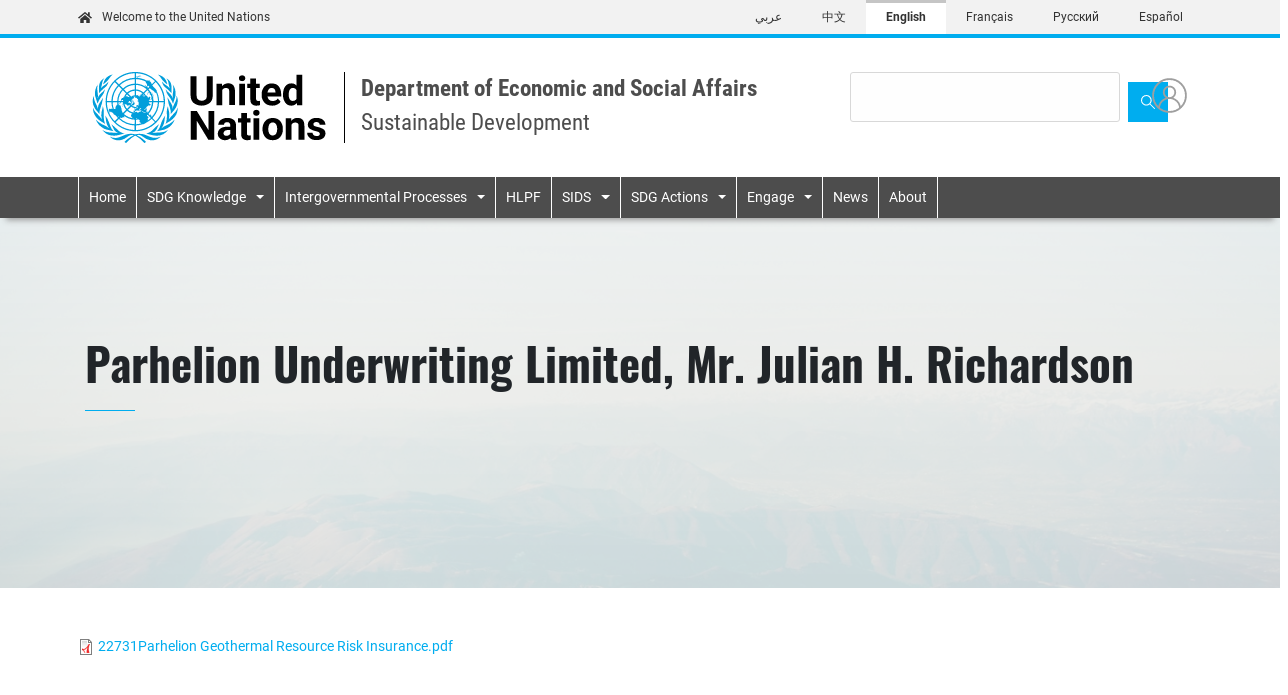

--- FILE ---
content_type: text/html; charset=UTF-8
request_url: https://sdgs.un.org/statements/parhelion-underwriting-limited-mr-julian-h-richardson-15610
body_size: 5662
content:
<!DOCTYPE html>
<html  lang="en" dir="ltr" prefix="og: https://ogp.me/ns#">
  <head>
    <meta charset="utf-8" />
<script async src="https://www.googletagmanager.com/gtag/js?id=UA-35008513-1"></script>
<script>window.dataLayer = window.dataLayer || [];function gtag(){dataLayer.push(arguments)};gtag("js", new Date());gtag("set", "developer_id.dMDhkMT", true);gtag("config", "UA-35008513-1", {"groups":"default","anonymize_ip":true,"page_path":location.pathname + location.search + location.hash});gtag("config", "G-3Y7LHFS80F", {"groups":"default","page_location":location.pathname + location.search + location.hash});gtag("config", "G-VMWEQNCZ7M", {"groups":"default","page_location":location.pathname + location.search + location.hash});</script>
<link rel="canonical" href="http://sdgs.un.org/statements/parhelion-underwriting-limited-mr-julian-h-richardson-15610" />
<meta name="Generator" content="Drupal 10 (https://www.drupal.org)" />
<meta name="MobileOptimized" content="width" />
<meta name="HandheldFriendly" content="true" />
<meta name="viewport" content="width=device-width, initial-scale=1, shrink-to-fit=no" />
<link rel="preconnect" href="https://challenges.cloudflare.com" />
<meta http-equiv="x-ua-compatible" content="ie=edge" />
<link rel="icon" href="/themes/custom/porto/favicon.ico" type="image/vnd.microsoft.icon" />
<link rel="alternate" hreflang="en" href="http://sdgs.un.org/statements/parhelion-underwriting-limited-mr-julian-h-richardson-15610" />
<script>window.a2a_config=window.a2a_config||{};a2a_config.callbacks=[];a2a_config.overlays=[];a2a_config.templates={};</script>

    <title>Parhelion Underwriting Limited, Mr. Julian H. Richardson | Department of Economic and Social Affairs</title>
    <link rel="stylesheet" media="all" href="/sites/default/files/css/css_TIl1bmvNYKdMOybGNJX4ShCEYlPXnoJjEDXpo_ssFKw.css?delta=0&amp;language=en&amp;theme=porto&amp;include=eJxtzkEOwjAMRNELheZIkZO4VSDxVLYllNsDasWisBv9xdNQrQ6SGekcy6oQD2TGnprcuTg0FrNl68jUQwbcXGlPmVQb4to6_6nQ8VsP42Y-e5MtlAfX9vYTlQKtDRK_6zjCUsMO9Q8oTk82DD7LBbNpziNmMn4Bi81Umg" />
<link rel="stylesheet" media="all" href="/sites/default/files/css/css_RgzRwfCekMkRN6CnbwdbXywitxf4v2yBLjHaYicZtbE.css?delta=1&amp;language=en&amp;theme=porto&amp;include=eJxtzkEOwjAMRNELheZIkZO4VSDxVLYllNsDasWisBv9xdNQrQ6SGekcy6oQD2TGnprcuTg0FrNl68jUQwbcXGlPmVQb4to6_6nQ8VsP42Y-e5MtlAfX9vYTlQKtDRK_6zjCUsMO9Q8oTk82DD7LBbNpziNmMn4Bi81Umg" />
<link rel="stylesheet" media="all" href="//use.fontawesome.com/releases/v6.5.2/css/all.css" />
<link rel="stylesheet" media="all" href="/sites/default/files/css/css_jPAjHBYyG8lS6zf0mfyohhEWl3QjcMNcgI9mG1L0erA.css?delta=3&amp;language=en&amp;theme=porto&amp;include=eJxtzkEOwjAMRNELheZIkZO4VSDxVLYllNsDasWisBv9xdNQrQ6SGekcy6oQD2TGnprcuTg0FrNl68jUQwbcXGlPmVQb4to6_6nQ8VsP42Y-e5MtlAfX9vYTlQKtDRK_6zjCUsMO9Q8oTk82DD7LBbNpziNmMn4Bi81Umg" />
<link rel="stylesheet" media="print" href="/sites/default/files/css/css__RVd4GoPHreHM2rhktTsrzgbLwF-BI8bF1u0jsmJjKs.css?delta=4&amp;language=en&amp;theme=porto&amp;include=eJxtzkEOwjAMRNELheZIkZO4VSDxVLYllNsDasWisBv9xdNQrQ6SGekcy6oQD2TGnprcuTg0FrNl68jUQwbcXGlPmVQb4to6_6nQ8VsP42Y-e5MtlAfX9vYTlQKtDRK_6zjCUsMO9Q8oTk82DD7LBbNpziNmMn4Bi81Umg" />
<link rel="stylesheet" media="all" href="/sites/default/files/css/css_DiHdUISXdLnSeMW-KnGFQ8T_ixMir-1S1LERCT_chlQ.css?delta=5&amp;language=en&amp;theme=porto&amp;include=eJxtzkEOwjAMRNELheZIkZO4VSDxVLYllNsDasWisBv9xdNQrQ6SGekcy6oQD2TGnprcuTg0FrNl68jUQwbcXGlPmVQb4to6_6nQ8VsP42Y-e5MtlAfX9vYTlQKtDRK_6zjCUsMO9Q8oTk82DD7LBbNpziNmMn4Bi81Umg" />
<link rel="stylesheet" media="all" href="/sites/default/files/css/css_f9ReVaZcHcnpv39t2DxUXJs_2CoQXuPGr-ZiPWJlaWE.css?delta=6&amp;language=en&amp;theme=porto&amp;include=eJxtzkEOwjAMRNELheZIkZO4VSDxVLYllNsDasWisBv9xdNQrQ6SGekcy6oQD2TGnprcuTg0FrNl68jUQwbcXGlPmVQb4to6_6nQ8VsP42Y-e5MtlAfX9vYTlQKtDRK_6zjCUsMO9Q8oTk82DD7LBbNpziNmMn4Bi81Umg" />

    

              <script type="text/javascript" src="/modules/contrib/seckit/js/seckit.document_write.js"></script>
        <link type="text/css" rel="stylesheet" id="seckit-clickjacking-no-body" media="all" href="/modules/contrib/seckit/css/seckit.no_body.css" />
        <!-- stop SecKit protection -->
        <noscript>
        <link type="text/css" rel="stylesheet" id="seckit-clickjacking-noscript-tag" media="all" href="/modules/contrib/seckit/css/seckit.noscript_tag.css" />
        <div id="seckit-noscript-tag">
          Sorry, you need to enable JavaScript to visit this website.
        </div>
        </noscript></head>
  <body class="layout-no-sidebars page-node-15610 dir-ltr lang-en path-node page-node-type-statements">
    <a href="#main-content" class="visually-hidden focusable skip-link">
      Skip to main content
    </a>
    
      <div class="dialog-off-canvas-main-canvas" data-off-canvas-main-canvas>
    				<header>
				
<nav class="navbar navbar-expand-md navbar-language">
	<div class="container">
		<a href="#" class="navbar-brand"><img src="/themes/custom/porto/assets/images/home.svg" alt="">
			Welcome to the United Nations</a>
		<button type="button" data-toggle="collapse" data-target="#navbarNav" aria-controls="navbarNav" aria-expanded="false" aria-label="Toggle navigation" class="navbar-toggler blue">
			<span class="navbar-toggler-icon"></span>
		</button>
		<div class="collapse navbar-collapse justify-content-end" id="navbarNav">
												  <div class="row region region-language-menu">
          <div class="content">
        
  
  <nav class="links nav links-inline">
    <ul class="navbar-nav"><li hreflang="ar" data-drupal-link-system-path="node/15610" class="ar nav-item"><a href="/ar/node/15610" class="language-link nav-link" hreflang="ar" data-drupal-link-system-path="node/15610">عربي</a></li><li hreflang="zh-hans" data-drupal-link-system-path="node/15610" class="zh-hans nav-item"><a href="/zh/node/15610" class="language-link nav-link" hreflang="zh-hans" data-drupal-link-system-path="node/15610">中文</a></li><li hreflang="en" data-drupal-link-system-path="node/15610" class="en nav-item is-active" aria-current="page"><a href="/statements/parhelion-underwriting-limited-mr-julian-h-richardson-15610" class="language-link nav-link is-active" hreflang="en" data-drupal-link-system-path="node/15610" aria-current="page">English</a></li><li hreflang="fr" data-drupal-link-system-path="node/15610" class="fr nav-item"><a href="/fr/node/15610" class="language-link nav-link" hreflang="fr" data-drupal-link-system-path="node/15610">Français</a></li><li hreflang="ru" data-drupal-link-system-path="node/15610" class="ru nav-item"><a href="/ru/node/15610" class="language-link nav-link" hreflang="ru" data-drupal-link-system-path="node/15610">Русский</a></li><li hreflang="es" data-drupal-link-system-path="node/15610" class="es nav-item"><a href="/es/node/15610" class="language-link nav-link" hreflang="es" data-drupal-link-system-path="node/15610">Español</a></li></ul>
  </nav>

    </div>
  


  </div>

							
		</div>
	</div>
</nav>

<div class="container  ">
	<div class="row header-banner header-form">
		<div class="col-lg-8 col-md-12 d-flex flex-column flex-md-row mb-3 mb-lg-0">
			<a href="/">
				<img id="logo" style="" src="/themes/custom/porto/assets/images/logo-en.svg" alt="United Nations" class="d-none d-md-block logo main-logo">
			</a>
							<img src="/themes/custom/porto/assets/images/logo-en.svg" alt="United Nations" class="d-md-none logo-mobile mb-3">
						
						
							<span class="header-title">
					Department of Economic and Social Affairs
					<span>Sustainable Development</span>
				</span>
							
			
		</div>
		<div class="col-lg-4 col-md-12">
			<div class="row align-items-center">
				<div class="col-10">
																		  <div class="row region region-search-bar">
    <div class="views-exposed-form form-exposed-filter-style settings-tray-editable block block-views block-views-exposed-filter-blocksearch-results-search-page" data-drupal-selector="views-exposed-form-search-results-search-page" id="block-exposedformsearch-resultssearch-page" data-drupal-settingstray="editable">
  
    
      <div class="content">
      
<form action="/search" method="get" id="views-exposed-form-search-results-search-page" accept-charset="UTF-8">
  <div class="d-flex mb-1 search-form" id="main-search">
	


		<fieldset class="js-form-item js-form-type-textfield form-type-textfield js-form-item-keyword form-item-keyword form-no-label form-group col-auto">
												<input data-drupal-selector="edit-keyword" data-msg-maxlength="This field has a maximum length of 128." type="text" id="edit-keyword" name="keyword" value="" size="30" maxlength="128" class="form-text form-control" />
														</fieldset>
	<div data-drupal-selector="edit-actions" class="form-actions js-form-wrapper form-group" id="edit-actions"><button  data-twig-suggestion="search_results_submit" class="search-box__button_sd button js-form-submit form-submit btn btn-primary" data-drupal-selector="edit-submit-search-results" type="submit" id="edit-submit-search-results" value=""><img src="/themes/custom/porto/assets/images/search.svg"></button></div>

	</div>

</form>

    </div>
  </div>

  </div>

																				</div>
				<div class="col-2">
					<div
						class="actions d-xs-flex justify-content-md-end">
												<a href="/user">
							<button data-toggle="modal" data-target="#exampleModal" class="button button-circle user"></button>
						</a>
					</div>
				</div>
			</div>
		</div>
	</div>
</div>
			  <nav role="navigation" aria-labelledby="block-porto-main-menu-menu" id="block-porto-main-menu" class="settings-tray-editable block block-menu navigation menu--main navbar navbar-expand-lg navbar-custom test123" data-drupal-settingstray="editable">
  <div class="container d-flex">
    <button type="button" data-toggle="collapse" data-target="#navbarToggle" aria-controls="navbarToggle" aria-expanded="false" aria-label="Toggle navigation" class="navbar-toggler"><span class="navbar-toggler-icon"></span></button>
    <div id="navbarToggle" class="collapse navbar-collapse">
                                
      <h2 class="sr-only" id="block-porto-main-menu-menu">Main navigation</h2>
      

                    
              <ul id="block-porto-main-menu" class="clearfix nav navbar-nav mr-auto">
                              <li class="nav-item">
                                      <a href="/" class="nav-link" data-drupal-link-system-path="&lt;front&gt;">Home</a>
                      </li>
                            <li class="nav-item menu-item--expanded dropdown">
                                      <span class="nav-link dropdown-toggle" data-toggle="dropdown" aria-expanded="false" aria-haspopup="true">SDG Knowledge</span>
                            <ul class="dropdown-menu w-100">
        <div class="container">
                              <li class="dropdown-item">
                                      <a href="/2030agenda" class="dropdown-item" data-drupal-link-system-path="node/24494">2030 Agenda</a>
                      </li>
                            <li class="dropdown-item">
                                      <a href="/goals" class="dropdown-item" data-drupal-link-system-path="goals">Sustainable Development Goals</a>
                      </li>
                            <li class="dropdown-item">
                                      <a href="https://sdgs.un.org/gsdr" class="dropdown-item">Global Sustainable Development Report</a>
                      </li>
                            <li class="dropdown-item">
                                      <a href="/topics" class="dropdown-item" data-drupal-link-system-path="topics">Key Topics</a>
                      </li>
                            <li class="dropdown-item">
                                      <a href="/topics/capacity-development" class="dropdown-item" data-drupal-link-system-path="taxonomy/term/1167">Capacity Development</a>
                      </li>
                            <li class="dropdown-item">
                                      <a href="/publications" class="dropdown-item" data-drupal-link-system-path="publications">Publications</a>
                      </li>
                            <li class="dropdown-item">
                                      <a href="/natural-resources-forum" class="dropdown-item" data-drupal-link-system-path="node/49469">Natural Resources Forum</a>
                      </li>
                          </div>
            </ul>
  
                      </li>
                            <li class="nav-item menu-item--expanded dropdown">
                                      <span class="nav-link dropdown-toggle" data-toggle="dropdown" aria-expanded="false" aria-haspopup="true">Intergovernmental Processes</span>
                            <ul class="dropdown-menu w-100">
        <div class="container">
                              <li class="dropdown-item">
                                      <a href="https://hlpf.un.org/" class="dropdown-item" title="HLPF">High-level Political Forum on Sustainable Development</a>
                      </li>
                            <li class="dropdown-item">
                                      <a href="/conferences" class="dropdown-item" data-drupal-link-system-path="conferences">UN Conferences and High-Level Events related to sustainable development</a>
                      </li>
                            <li class="dropdown-item">
                                      <a href="/tfm/sti-forum" title="STI Forum" class="dropdown-item" data-drupal-link-system-path="node/24648">Multi-stakeholder Forum on Science, Technology and Innovation for the SDGs</a>
                      </li>
                            <li class="dropdown-item">
                                      <a href="https://www.un.org/en/ga/second/index.shtml" title="Economic and Financial Committee (Second Committee)" class="dropdown-item">Second Committee of the UN General Assembly</a>
                      </li>
                            <li class="dropdown-item">
                                      <a href="https://www.un.org/ecosoc/en/ecosoc-partnerships-forum" class="dropdown-item">ECOSOC Partnership Forum</a>
                      </li>
                          </div>
            </ul>
  
                      </li>
                            <li class="nav-item">
                                      <a href="https://hlpf.un.org/" class="nav-link" title="United Nations High-level Political Forum">HLPF</a>
                      </li>
                            <li class="nav-item menu-item--expanded dropdown">
                                      <a href="/topics/small-island-developing-states" title="Small Island Developing States" class="nav-link dropdown-toggle" data-toggle="dropdown" aria-expanded="false" aria-haspopup="true" data-drupal-link-system-path="taxonomy/term/1194">SIDS</a>
                            <ul class="dropdown-menu w-100">
        <div class="container">
                              <li class="dropdown-item">
                                      <a href="/conferences/sids2024" class="dropdown-item" data-drupal-link-system-path="node/53984">4th International Conference on Small Island Developing States</a>
                      </li>
                            <li class="dropdown-item">
                                      <a href="/topics/small-island-developing-states" class="dropdown-item" data-drupal-link-system-path="taxonomy/term/1194">Small Island Developing States</a>
                      </li>
                            <li class="dropdown-item">
                                      <a href="/topics/small-island-developing-states/mvi" class="dropdown-item" data-drupal-link-system-path="node/32598">Multidimensional Vulnerability Index for SIDS</a>
                      </li>
                            <li class="dropdown-item">
                                      <a href="/topics/small-island-developing-states/united-nations-sids-partnerships-awards-2022" class="dropdown-item">United Nations SIDS Partnerships Awards</a>
                      </li>
                            <li class="dropdown-item">
                                      <a href="https://sdgs.un.org/topics/small-island-developing-states/sids-partnership-framework" class="dropdown-item">SIDS Partnership Framework</a>
                      </li>
                            <li class="dropdown-item">
                                      <a href="https://sustainabledevelopment.un.org/sids/samoareview" class="dropdown-item">SAMOA Pathway</a>
                      </li>
                          </div>
            </ul>
  
                      </li>
                            <li class="nav-item menu-item--expanded dropdown">
                                      <a href="/topics/multi-stakeholder-partnerships-and-voluntary-commitments" class="nav-link dropdown-toggle" data-toggle="dropdown" aria-expanded="false" aria-haspopup="true">SDG Actions</a>
                            <ul class="dropdown-menu w-100">
        <div class="container">
                              <li class="dropdown-item">
                                      <a href="/partnerships" class="dropdown-item" data-drupal-link-system-path="node/34743">SDG Actions Platform</a>
                      </li>
                            <li class="dropdown-item">
                                      <a href="https://sdgs.un.org/tfm" class="dropdown-item">Technology Facilitatory Mechanism</a>
                      </li>
                            <li class="dropdown-item">
                                      <a href="/partnerships/faq" class="dropdown-item" data-drupal-link-system-path="node/50758">FAQ about the submission of voluntary commitments / SDG Actions</a>
                      </li>
                          </div>
            </ul>
  
                      </li>
                            <li class="nav-item menu-item--expanded dropdown">
                                      <span class="nav-link dropdown-toggle" data-toggle="dropdown" aria-expanded="false" aria-haspopup="true">Engage</span>
                            <ul class="dropdown-menu w-100">
        <div class="container">
                              <li class="dropdown-item">
                                      <a href="/events" class="dropdown-item" data-drupal-link-system-path="events">Events</a>
                      </li>
                            <li class="dropdown-item">
                                      <a href="/webinars" class="dropdown-item" data-drupal-link-system-path="webinars">Webinars</a>
                      </li>
                            <li class="dropdown-item">
                                      <a href="https://sustainabledevelopment.un.org/memberstates" class="dropdown-item">Member States</a>
                      </li>
                            <li class="dropdown-item">
                                      <a href="/unsystem" class="dropdown-item" data-drupal-link-system-path="node/24503">UN System</a>
                      </li>
                            <li class="dropdown-item">
                                      <a href="/stakeholders" class="dropdown-item" data-drupal-link-system-path="node/24901">Stakeholder Engagement</a>
                      </li>
                          </div>
            </ul>
  
                      </li>
                            <li class="nav-item">
                                      <a href="/news" class="nav-link" data-drupal-link-system-path="news">News</a>
                      </li>
                            <li class="nav-item">
                                      <a href="/about" class="nav-link" data-drupal-link-system-path="node/24502">About</a>
                      </li>
                    </ul>
  


          </div>
  </div>
</nav>


	</header>

			<div role="main" class="main-container container1 js-quickedit-main-content"> <div
			class="row">

															<div class="col-sm-12" role="heading">
						  <div data-drupal-messages-fallback class="hidden"></div>


					</div>
							
						
									<section class="main-content col col-sm-12" id="content" role="main">

								
								
				
					

												<section class="content-section  section container-fluid clearfix nopadding" role="complementary">
					<a id="main-content"></a>
					  <div id="block-porto-content" class="block block-system block-system-main-block">
  
    
      <div class="content">
      
  

<article data-history-node-id="15610" class="statements is-promoted full clearfix">
  <div class="jumbotron-event jumbotron-about" style="background: linear-gradient(rgba(255, 255, 255, 0.9), rgba(255, 255, 255, 0.8)) center center / cover no-repeat, url(/themes/custom/porto/assets/default-image.jpg); background-size: cover;">
    <div class="container">
      <div class="col-xl-12 col-lg-12 col-md-12 col-sm-12">
        <h1 class="separator-bottom mt-5">
          Parhelion Underwriting Limited, Mr. Julian H. Richardson
        </h1>
      </div>
    </div>
    <img class="event-logo" src="">
  </div>

  
  <div class="content container mt-5">
        


            <div class="field field--name-field-doc-eng field--type-file field--label-hidden field__item">
<span class="file file--mime-application-pdf file--application-pdf"> <a href="/sites/default/files/statements/22731Parhelion%20Geothermal%20Resource%20Risk%20Insurance.pdf" type="application/pdf">22731Parhelion Geothermal Resource Risk Insurance.pdf</a></span>
</div>
      
  </div>
</article>

    </div>
  </div>


				</section>
							</section>

								</div>
	</div>

<footer class="footer-dark mt-10">
	<div class="container">
		<div class="footer-social"><img src="/themes/custom/porto/assets/images/logo-footer-en.svg" alt="United Nations " class=" footer__logo">
			<div class="footer-actions">
				<div class="d-flex align-items-center">
					<span>
						Join the conversation:</span>
					<a href="https://www.facebook.com/SustDev" class="contact-icon" target="_blank">
						<i class="fab fa-facebook-square"></i>
					</a>
					<a href="https://twitter.com/SustDev" class="contact-icon" target="_blank">
						<i class="fa-brands fa-square-x-twitter"></i>
					</a>
					<a href="https://www.youtube.com/user/uncsd2012/featured" class="contact-icon" target="_blank">
						<i class="fab fa-youtube"></i>
					</a>
					<a href="https://www.flickr.com/photos/sustdev" class="contact-icon" target="_blank">
						<i class="fab fa-flickr"></i>
					</a>
				</div>
			</div>
		</div>
		<div class="footer__links d-flex">
												  <div class="row region region-bottom-footer">
                
  <h2 class="sr-only" id="block-porto-footer-menu">Footer menu</h2>
  

        
              <ul id="block-porto-footer" class="clearfix nav">
                    <li class="nav-item">
                <a href="/contact" class="nav-link" data-drupal-link-system-path="webform/contact">Contact</a>
              </li>
                <li class="nav-item">
                <a href="https://www.un.org/en/sections/about-website/copyright/" class="nav-link">Copyright</a>
              </li>
                <li class="nav-item">
                <a href="https://www.un.org/en/sections/about-website/fraud-alert/" class="nav-link">Fraud Alert</a>
              </li>
                <li class="nav-item">
                <a href="https://www.un.org/en/sections/about-website/privacy-notice/" class="nav-link">Privacy Notice</a>
              </li>
                <li class="nav-item">
                <a href="https://www.un.org/en/sections/about-website/terms-use/" class="nav-link">Terms of Use</a>
              </li>
        </ul>
  


  
  </div>

									</div>
	</div>
</footer>

  </div>

    
    <script type="application/json" data-drupal-selector="drupal-settings-json">{"path":{"baseUrl":"\/","pathPrefix":"","currentPath":"node\/15610","currentPathIsAdmin":false,"isFront":false,"currentLanguage":"en"},"pluralDelimiter":"\u0003","suppressDeprecationErrors":true,"clientside_validation_jquery":{"validate_all_ajax_forms":2,"force_validate_on_blur":false,"force_html5_validation":false,"messages":{"required":"This field is required.","remote":"Please fix this field.","email":"Please enter a valid email address.","url":"Please enter a valid URL.","date":"Please enter a valid date.","dateISO":"Please enter a valid date (ISO).","number":"Please enter a valid number.","digits":"Please enter only digits.","equalTo":"Please enter the same value again.","maxlength":"Please enter no more than {0} characters.","minlength":"Please enter at least {0} characters.","rangelength":"Please enter a value between {0} and {1} characters long.","range":"Please enter a value between {0} and {1}.","max":"Please enter a value less than or equal to {0}.","min":"Please enter a value greater than or equal to {0}.","step":"Please enter a multiple of {0}."}},"google_analytics":{"account":"UA-35008513-1","trackOutbound":true,"trackMailto":true,"trackTel":true,"trackDownload":true,"trackDownloadExtensions":"7z|aac|arc|arj|asf|asx|avi|bin|csv|doc(x|m)?|dot(x|m)?|exe|flv|gif|gz|gzip|hqx|jar|jpe?g|js|mp(2|3|4|e?g)|mov(ie)?|msi|msp|pdf|phps|png|ppt(x|m)?|pot(x|m)?|pps(x|m)?|ppam|sld(x|m)?|thmx|qtm?|ra(m|r)?|sea|sit|tar|tgz|torrent|txt|wav|wma|wmv|wpd|xls(x|m|b)?|xlt(x|m)|xlam|xml|z|zip","trackUrlFragments":true},"ckeditorAccordion":{"accordionStyle":{"collapseAll":0,"keepRowsOpen":0,"animateAccordionOpenAndClose":1,"openTabsWithHash":0,"allowHtmlInTitles":0}},"ajaxTrustedUrl":{"\/search":true},"user":{"uid":0,"permissionsHash":"6e9258b860d5853d2bbf3d2b73d5f54d1c457bf6eed444910d2ecb5d403eb2b7"}}</script>
<script src="/sites/default/files/js/js_bFjleBShar5J5Or0gR44RfIuD0b5nzlK3fgKxfKzC_0.js?scope=footer&amp;delta=0&amp;language=en&amp;theme=porto&amp;include=eJxdjkEKwzAMBD_k2k8ysqUatUJKZDXg37eQ0ENuww4MC4hhoKvABfnpppGaWcxw2GoDd7YyxBrIY8YS1pH6m5DDvELv5sim5U9nghRTFyaNyUj1AGGE-On62j_kq_Qjn5QvR2mYDaEKCrKC-yz3IW3mcT_zBfWETfA"></script>
<script src="https://static.addtoany.com/menu/page.js" defer></script>
<script src="/sites/default/files/js/js_wb_qxnFTIprpO24j1Pctn07aEMpCH9iRonBwKEzRVbA.js?scope=footer&amp;delta=2&amp;language=en&amp;theme=porto&amp;include=eJxdjkEKwzAMBD_k2k8ysqUatUJKZDXg37eQ0ENuww4MC4hhoKvABfnpppGaWcxw2GoDd7YyxBrIY8YS1pH6m5DDvELv5sim5U9nghRTFyaNyUj1AGGE-On62j_kq_Qjn5QvR2mYDaEKCrKC-yz3IW3mcT_zBfWETfA"></script>
<script src="/modules/contrib/ckeditor_accordion/js/accordion.frontend.min.js?t9r8nq"></script>
<script src="https://cdn.jsdelivr.net/npm/jquery-validation@1.17.0/dist/jquery.validate.min.js"></script>
<script src="/sites/default/files/js/js_lm7HY4tQ-MyLZ2vznlBnwo-rq4wBYU35sRn5YL6AhaY.js?scope=footer&amp;delta=5&amp;language=en&amp;theme=porto&amp;include=eJxdjkEKwzAMBD_k2k8ysqUatUJKZDXg37eQ0ENuww4MC4hhoKvABfnpppGaWcxw2GoDd7YyxBrIY8YS1pH6m5DDvELv5sim5U9nghRTFyaNyUj1AGGE-On62j_kq_Qjn5QvR2mYDaEKCrKC-yz3IW3mcT_zBfWETfA"></script>

  </body>
</html>
